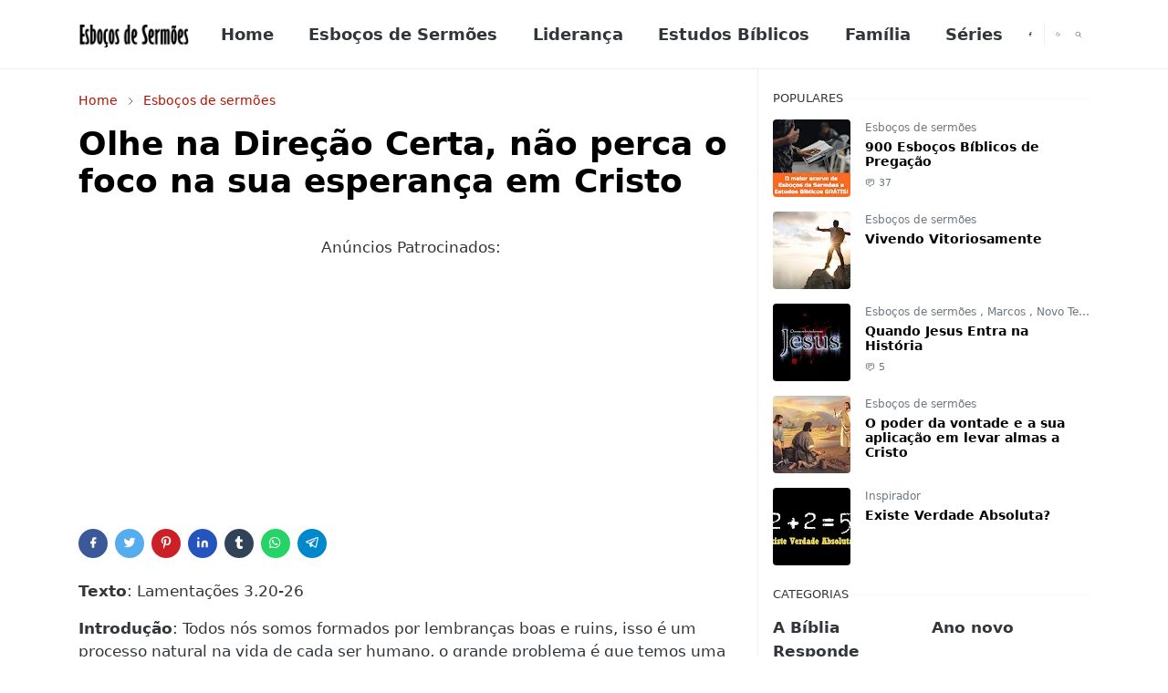

--- FILE ---
content_type: text/html; charset=utf-8
request_url: https://www.google.com/recaptcha/api2/aframe
body_size: 268
content:
<!DOCTYPE HTML><html><head><meta http-equiv="content-type" content="text/html; charset=UTF-8"></head><body><script nonce="EDKiK01OkbP7NY6mR2vv4A">/** Anti-fraud and anti-abuse applications only. See google.com/recaptcha */ try{var clients={'sodar':'https://pagead2.googlesyndication.com/pagead/sodar?'};window.addEventListener("message",function(a){try{if(a.source===window.parent){var b=JSON.parse(a.data);var c=clients[b['id']];if(c){var d=document.createElement('img');d.src=c+b['params']+'&rc='+(localStorage.getItem("rc::a")?sessionStorage.getItem("rc::b"):"");window.document.body.appendChild(d);sessionStorage.setItem("rc::e",parseInt(sessionStorage.getItem("rc::e")||0)+1);localStorage.setItem("rc::h",'1768701564039');}}}catch(b){}});window.parent.postMessage("_grecaptcha_ready", "*");}catch(b){}</script></body></html>